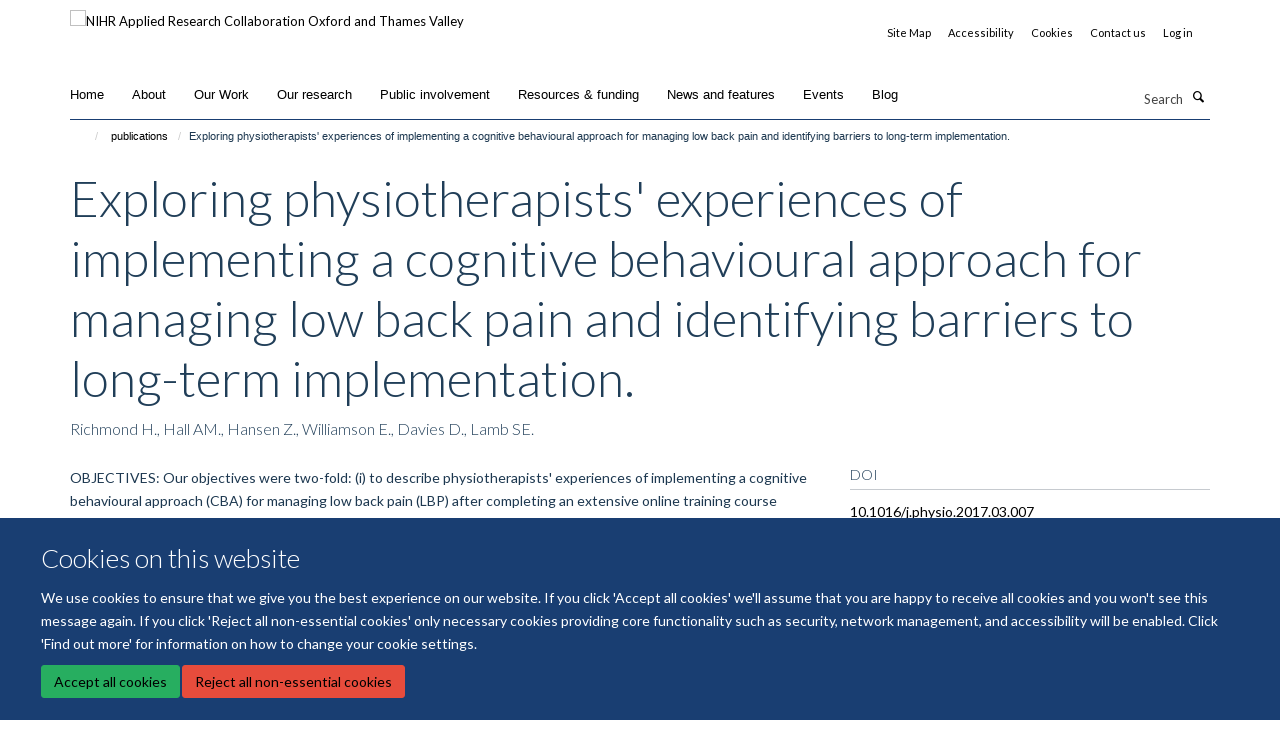

--- FILE ---
content_type: text/html;charset=utf-8
request_url: https://www.arc-oxtv.nihr.ac.uk/publications/724106?18a0aa54-5c01-11ee-900b-0a3af28e70c2
body_size: 19084
content:
<!doctype html>
<html xmlns="http://www.w3.org/1999/xhtml" lang="en" xml:lang="en">

    <head><base href="https://www.arc-oxtv.nihr.ac.uk/publications/724106/" />
        <meta charset="utf-8" />
        <meta name="viewport" content="width=device-width, initial-scale=1.0" />
        <meta name="apple-mobile-web-app-capable" content="yes" />
        <meta name="apple-mobile-web-app-title" content="Haiku" />
        
        <meta http-equiv="Content-Type" content="text/html; charset=utf-8" /><meta name="citation_title" content="Exploring physiotherapists' experiences of implementing a cognitive behavioural approach for managing low back pain and identifying barriers to long-term implementation." /><meta name="citation_author" content="Richmond H." /><meta name="citation_author" content="Hall AM." /><meta name="citation_author" content="Hansen Z." /><meta name="citation_author" content="Williamson E." /><meta name="citation_author" content="Davies D." /><meta name="citation_author" content="Lamb SE." /><meta name="citation_publication_date" content="2018/03/??" /><meta name="citation_journal_title" content="Physiotherapy" /><meta name="citation_volume" content="104" /><meta name="citation_firstpage" content="107" /><meta name="citation_lastpage" content="115" /><meta content="OBJECTIVES: Our objectives were two-fold: (i) to describe physiotherapists' experiences of implementing a cognitive behavioural approach (CBA) for managing low back pain (LBP) after completing an extensive online training course (iBeST), and (ii) to identify how iBeST could be enhanced to support long-term implementation before scale up for widespread use. DESIGN: We conducted semi-structured interviews with 11 physiotherapists from six National Health Service departments in the Midlands, Oxfordshire and Derbyshire. Questions centred on (i) using iBeST to support implementation, (ii) what barriers they encountered to implementation and (iii) what of information or resources they required to support sustained implementation. Interviews were transcribed and thematically analysed using NVivo. Themes were categorised using the Theoretical Domains Framework (TDF). Evidence-based techniques were identified using the behaviour change technique taxonomy to target relevant TDF domains. RESULTS: Three themes emerged from interviews: anxieties about using a CBA, experiences of implementing a CBA, and sustainability for future implementation of a CBA. Themes crossed multiple TDF domains and indicated concerns with knowledge, beliefs about capabilities and consequences, social and professional roles, social influences, emotion, and environmental context and resources. We identified evidence-based strategies that may support sustainable implementation of a CBA for LBP in a physiotherapy setting. CONCLUSIONS: This study highlighted potential challenges for physiotherapists in the provision of evidence-based LBP care within the current UK NHS. Using the TDF provided the foundation to develop a tailored, evidence-based, implementation intervention to support long term use of a CBA by physiotherapists managing LBP within UK NHS outpatient departments." name="description" /><meta name="og:title" content="Exploring physiotherapists' experiences of implementing a cognitive behavioural approach for managing low back pain and identifying barriers to long-term implementation." /><meta name="og:description" content="OBJECTIVES: Our objectives were two-fold: (i) to describe physiotherapists' experiences of implementing a cognitive behavioural approach (CBA) for managing low back pain (LBP) after completing an extensive online training course (iBeST), and (ii) to identify how iBeST could be enhanced to support long-term implementation before scale up for widespread use. DESIGN: We conducted semi-structured interviews with 11 physiotherapists from six National Health Service departments in the Midlands, Oxfordshire and Derbyshire. Questions centred on (i) using iBeST to support implementation, (ii) what barriers they encountered to implementation and (iii) what of information or resources they required to support sustained implementation. Interviews were transcribed and thematically analysed using NVivo. Themes were categorised using the Theoretical Domains Framework (TDF). Evidence-based techniques were identified using the behaviour change technique taxonomy to target relevant TDF domains. RESULTS: Three themes emerged from interviews: anxieties about using a CBA, experiences of implementing a CBA, and sustainability for future implementation of a CBA. Themes crossed multiple TDF domains and indicated concerns with knowledge, beliefs about capabilities and consequences, social and professional roles, social influences, emotion, and environmental context and resources. We identified evidence-based strategies that may support sustainable implementation of a CBA for LBP in a physiotherapy setting. CONCLUSIONS: This study highlighted potential challenges for physiotherapists in the provision of evidence-based LBP care within the current UK NHS. Using the TDF provided the foundation to develop a tailored, evidence-based, implementation intervention to support long term use of a CBA by physiotherapists managing LBP within UK NHS outpatient departments." /><meta name="og:url" content="https://www.arc-oxtv.nihr.ac.uk/publications/724106" /><meta name="twitter:card" content="summary" /><meta name="twitter:site" content="@arc_oxtv" /><meta name="twitter:title" content="Exploring physiotherapists' experiences of implementing a cognitive behavioural approach for managing low back pain and identifying barriers to long-term implementation." /><meta name="twitter:description" content="OBJECTIVES: Our objectives were two-fold: (i) to describe physiotherapists' experiences of implementing a cognitive behavioural approach (CBA) for managing low back pain (LBP) after completing an extensive online training course (iBeST), and (ii) to identify how iBeST could be enhanced to support long-term implementation before scale up for widespread use. DESIGN: We conducted semi-structured interviews with 11 physiotherapists from six National Health Service departments in the Midlands, Oxfordshire and Derbyshire. Questions centred on (i) using iBeST to support implementation, (ii) what barriers they encountered to implementation and (iii) what of information or resources they required to support sustained implementation. Interviews were transcribed and thematically analysed using NVivo. Themes were categorised using the Theoretical Domains Framework (TDF). Evidence-based techniques were identified using the behaviour change technique taxonomy to target relevant TDF domains. RESULTS: Three themes emerged from interviews: anxieties about using a CBA, experiences of implementing a CBA, and sustainability for future implementation of a CBA. Themes crossed multiple TDF domains and indicated concerns with knowledge, beliefs about capabilities and consequences, social and professional roles, social influences, emotion, and environmental context and resources. We identified evidence-based strategies that may support sustainable implementation of a CBA for LBP in a physiotherapy setting. CONCLUSIONS: This study highlighted potential challenges for physiotherapists in the provision of evidence-based LBP care within the current UK NHS. Using the TDF provided the foundation to develop a tailored, evidence-based, implementation intervention to support long term use of a CBA by physiotherapists managing LBP within UK NHS outpatient departments." /><meta name="generator" content="Plone - http://plone.org" /><meta itemprop="url" content="https://www.arc-oxtv.nihr.ac.uk/publications/724106" /><title>Exploring physiotherapists' experiences of implementing a cognitive behavioural approach for managing low back pain and identifying barriers to long-term implementation. — NIHR Applied Research Collaboration Oxford and Thames Valley</title>
        
        
        
        
        
    <link rel="stylesheet" type="text/css" media="screen" href="https://www.arc-oxtv.nihr.ac.uk/portal_css/Turnkey%20Theme/resourcecollective.cookielawcookielaw-cachekey-6967d4b79d7816208f973395523abd57.css" /><link rel="stylesheet" type="text/css" href="https://www.arc-oxtv.nihr.ac.uk/portal_css/Turnkey%20Theme/themebootstrapcssselect2-cachekey-ae628cad43f7c5ad8ad9c00b8221748d.css" /><link rel="stylesheet" type="text/css" href="https://www.arc-oxtv.nihr.ac.uk/portal_css/Turnkey%20Theme/themebootstrapcssmagnific.popup-cachekey-32281fae7cb86a6528e580aa7398ef83.css" /><link rel="stylesheet" type="text/css" media="screen" href="https://www.arc-oxtv.nihr.ac.uk/portal_css/Turnkey%20Theme/resourcecollective.covercsscover-cachekey-f2914eba9a99227054a65bb0342e6f58.css" /><link rel="stylesheet" type="text/css" media="screen" href="https://www.arc-oxtv.nihr.ac.uk/portal_css/Turnkey%20Theme/resourcehaiku.coveroverlays-cachekey-433c64a7e12173c7dbe5c73b68974733.css" /><link rel="stylesheet" type="text/css" href="https://www.arc-oxtv.nihr.ac.uk/portal_css/Turnkey%20Theme/resourcehaiku.coverhaiku.chooser-cachekey-694b8c371d0ed63e546dd9c2897f7ce4.css" /><link rel="stylesheet" type="text/css" href="https://www.arc-oxtv.nihr.ac.uk/portal_css/Turnkey%20Theme/resourcehaiku.widgets.imagehaiku.image.widget-cachekey-4a8c2691d7e704f03501ad11d89fde43.css" /><link rel="stylesheet" type="text/css" media="screen" href="https://www.arc-oxtv.nihr.ac.uk/++resource++haiku.core.vendor/prism.min.css" /><link rel="canonical" href="https://www.arc-oxtv.nihr.ac.uk/publications/724106" /><link rel="search" href="https://www.arc-oxtv.nihr.ac.uk/@@search" title="Search this site" /><link rel="shortcut icon" type="image/x-icon" href="https://www.arc-oxtv.nihr.ac.uk/favicon.ico?v=e17b7430-f868-11f0-be55-c7bc867cde1e" /><link rel="apple-touch-icon" href="https://www.arc-oxtv.nihr.ac.uk/apple-touch-icon.png?v=e17b7431-f868-11f0-be55-c7bc867cde1e" /><script type="text/javascript" src="https://www.arc-oxtv.nihr.ac.uk/portal_javascripts/Turnkey%20Theme/resourcecollective.cookielawcookielaw_disabler-cachekey-28e537666755ad813218dda47fee9be0.js"></script><script type="text/javascript" src="https://www.arc-oxtv.nihr.ac.uk/portal_javascripts/Turnkey%20Theme/themebootstrapjsvendorrespond-cachekey-45339bf5b89988a39e95df9630f59d56.js"></script><script type="text/javascript" src="https://www.arc-oxtv.nihr.ac.uk/portal_javascripts/Turnkey%20Theme/resourceplone.app.jquery-cachekey-b6fc20ca09586093f6efc1402aba5b69.js"></script><script type="text/javascript" src="https://www.arc-oxtv.nihr.ac.uk/portal_javascripts/Turnkey%20Theme/++theme++bootstrap/js/vendor/bootstrap.js"></script><script type="text/javascript" src="https://www.arc-oxtv.nihr.ac.uk/portal_javascripts/Turnkey%20Theme/themebootstrapjspluginsvendorjquery.trunk8-cachekey-6d8d6cf6274547c47dd32c50e3c67952.js"></script><script type="text/javascript" src="https://www.arc-oxtv.nihr.ac.uk/portal_javascripts/Turnkey%20Theme/plone_javascript_variables-cachekey-705e70a34b813f52caf0ccfad8d765e6.js"></script><script type="text/javascript" src="https://www.arc-oxtv.nihr.ac.uk/portal_javascripts/Turnkey%20Theme/resourceplone.app.jquerytools-cachekey-4c693715a0b60b5e013e4c8e2ea4aca7.js"></script><script type="text/javascript" src="https://www.arc-oxtv.nihr.ac.uk/portal_javascripts/Turnkey%20Theme/mark_special_links-cachekey-069eedcc048491cd4aa15412080239d3.js"></script><script type="text/javascript" src="https://www.arc-oxtv.nihr.ac.uk/portal_javascripts/Turnkey%20Theme/resourceplone.app.discussion.javascriptscomments-cachekey-34b238927f2a82f6e52c84fb3855e449.js"></script><script type="text/javascript" src="https://www.arc-oxtv.nihr.ac.uk/portal_javascripts/Turnkey%20Theme/themebootstrapjspluginsvendorselect2-cachekey-6b98e5982319ece816d9b0978c9f249a.js"></script><script type="text/javascript" src="https://www.arc-oxtv.nihr.ac.uk/portal_javascripts/Turnkey%20Theme/++theme++bootstrap/js/plugins/vendor/jquery.html5-placeholder-shim.js"></script><script type="text/javascript" src="https://www.arc-oxtv.nihr.ac.uk/portal_javascripts/Turnkey%20Theme/++theme++bootstrap/js/vendor/hammer.js"></script><script type="text/javascript" src="https://www.arc-oxtv.nihr.ac.uk/portal_javascripts/Turnkey%20Theme/themebootstrapjspluginshaikujquery.navigation-portlets-cachekey-cf2a3a5a880972ab2de742ec91eb102f.js"></script><script type="text/javascript" src="https://www.arc-oxtv.nihr.ac.uk/portal_javascripts/Turnkey%20Theme/themebootstrapjspluginsvendormasonry-cachekey-257e89e8ae388d492477dadad486d333.js"></script><script type="text/javascript" src="https://www.arc-oxtv.nihr.ac.uk/portal_javascripts/Turnkey%20Theme/themebootstrapjspluginsvendorimagesloaded-cachekey-4d4b66eb339bf1afaec8038ea0a89713.js"></script><script type="text/javascript" src="https://www.arc-oxtv.nihr.ac.uk/portal_javascripts/Turnkey%20Theme/++theme++bootstrap/js/plugins/vendor/jquery.lazysizes.js"></script><script type="text/javascript" src="https://www.arc-oxtv.nihr.ac.uk/portal_javascripts/Turnkey%20Theme/++theme++bootstrap/js/plugins/vendor/jquery.magnific.popup.js"></script><script type="text/javascript" src="https://www.arc-oxtv.nihr.ac.uk/portal_javascripts/Turnkey%20Theme/themebootstrapjspluginsvendorjquery.toc-cachekey-23cc7ac5e55e5d2eaed166d5fb6b18b4.js"></script><script type="text/javascript" src="https://www.arc-oxtv.nihr.ac.uk/portal_javascripts/Turnkey%20Theme/++theme++bootstrap/js/turnkey-various.js"></script><script type="text/javascript" src="https://www.arc-oxtv.nihr.ac.uk/portal_javascripts/Turnkey%20Theme/resourcecollective.coverjsmain-cachekey-98716cba892256b51c64f78b22d16288.js"></script><script type="text/javascript" src="https://www.arc-oxtv.nihr.ac.uk/portal_javascripts/Turnkey%20Theme/resourcehaiku.mmenu.jsjquery.mmenu.all.min-cachekey-fa13d0a973fcd9a1e6b776bb383ffed7.js"></script><script type="text/javascript" src="https://www.arc-oxtv.nihr.ac.uk/portal_javascripts/Turnkey%20Theme/resourcecollective.cookielawcookielaw_banner-cachekey-4bc08a9cb629f8d8a51ecef8bd2989d2.js"></script><script type="text/javascript">
        jQuery(function($){
            if (typeof($.datepicker) != "undefined"){
              $.datepicker.setDefaults(
                jQuery.extend($.datepicker.regional[''],
                {dateFormat: 'mm/dd/yy'}));
            }
        });
        </script><script>(function(w,d,s,l,i){w[l]=w[l]||[];w[l].push({'gtm.start':
new Date().getTime(),event:'gtm.js'});var f=d.getElementsByTagName(s)[0],
j=d.createElement(s),dl=l!='dataLayer'?'&l='+l:'';j.async=true;j.src=
'https://www.googletagmanager.com/gtm.js?id='+i+dl;f.parentNode.insertBefore(j,f);
})(window,document,'script','dataLayer','GTM-KS8L2DN');</script><script async="" src="https://www.googletagmanager.com/gtag/js?id=UA-149019053-1"></script><script>
  window.dataLayer = window.dataLayer || [];
  function gtag(){dataLayer.push(arguments);}
  gtag('js', new Date());

  gtag('config', 'UA-149019053-1');
</script><script async="" src="https://www.googletagmanager.com/gtag/js?id=G-MF8N61BVHB"></script><script>
window.dataLayer = window.dataLayer || [];
function gtag(){dataLayer.push(arguments);}
gtag('js', new Date());
gtag('config', 'G-MF8N61BVHB');
</script>
    <link href="https://www.arc-oxtv.nihr.ac.uk/++theme++sublime-anti-flash-white/screen.css" rel="stylesheet" />
  
    <link href="https://www.arc-oxtv.nihr.ac.uk/++theme++sublime-anti-flash-white/style.css" rel="stylesheet" />
  <style type="text/css" class="extra-css" id="global-extra-css">body #site-header .nav li a {
    font-family: helvetica;
    text-transform: none;
}

a:not(.btn-layout-tile):not([data-mce-href]) {
    color: #000 !important;
}

#edit-bar a,
a.btn.btn-primary,
a.btn.btn-default,
#haiku-feedback-tab a {
    color: #fff !important;
}

#homepage-slideshow .carousel-inner .item .caption a.btn {
    color: #ff0017 !important;
}

.social-sharing a.btn {
    color: #FF0017;
}</style></head>

    <body class="template-view portaltype-publication site-Plone section-publications subsection-724106 userrole-anonymous no-toolbar mount-037 richtext-modals" dir="ltr">
        <!-- Google Tag Manager (noscript) -->
<noscript><iframe src="https://www.googletagmanager.com/ns.html?id=GTM-KS8L2DN" height="0" width="0" style="display:none;visibility:hidden"></iframe></noscript>
<!-- End Google Tag Manager (noscript) -->
    <div id="cookienotification">

    <div class="container">
    
        <div class="row">
        
            <div class="col-md-12">
                <h2>
                    Cookies on this website
                </h2>
                
            </div>
        
            <div class="col-md-12">
                <p>
                    We use cookies to ensure that we give you the best experience on our website. If you click 'Accept all cookies' we'll assume that you are happy to receive all cookies and you won't see this message again. If you click 'Reject all non-essential cookies' only necessary cookies providing core functionality such as security, network management, and accessibility will be enabled. Click 'Find out more' for information on how to change your cookie settings.
                </p>
                
            </div>
    
            <div class="col-md-12">
                <a class="btn btn-success cookie-continue" href="https://www.arc-oxtv.nihr.ac.uk/@@enable-cookies?&amp;came_from=https://www.arc-oxtv.nihr.ac.uk/publications/724106">Accept all cookies</a>
                <a class="btn btn-danger cookie-disable" href="https://www.arc-oxtv.nihr.ac.uk/@@disable-cookies?came_from=https://www.arc-oxtv.nihr.ac.uk/publications/724106">Reject all non-essential cookies</a>
                
            </div> 
            
        </div>
    
    </div>
     
</div><div id="site-wrapper" class="container-fluid">

            <div class="modal fade" id="modal" tabindex="-1" role="dialog" aria-hidden="true"></div>

            

            

            <div id="site-header" class="container">

                <div id="site-status"></div>

                

                <header class="row">
                    <div class="col-xs-10 col-sm-6">
                        <a id="primary-logo" title="NIHR Applied Research Collaboration Oxford and Thames Valley" href="https://www.arc-oxtv.nihr.ac.uk"><img src="https://www.arc-oxtv.nihr.ac.uk/images/logos/nihr-applied-research_oxford_thames-valley_logo_rgb_outlined_col.png" alt="NIHR Applied Research Collaboration Oxford and Thames Valley" /></a>
                    </div>
                    <div class="col-sm-6 hidden-xs">
                        <div class="heading-spaced">
                            <div id="site__secondary-logo">
                                
                            </div>
                            <div id="site-actions">

        <ul class="list-unstyled list-inline text-right">
    
            
    
            
                
                    <li id="siteaction-sitemap">
                        <a href="https://www.arc-oxtv.nihr.ac.uk/sitemap" title="" accesskey="3">Site Map</a>
                    </li>
                
            
            
                
                    <li id="siteaction-accessibility">
                        <a href="https://www.arc-oxtv.nihr.ac.uk/accessibility" title="" accesskey="0">Accessibility</a>
                    </li>
                
            
            
                
                    <li id="siteaction-cookie-policy">
                        <a href="https://www.arc-oxtv.nihr.ac.uk/cookies" title="" accesskey="">Cookies</a>
                    </li>
                
            
            
                
                    <li id="siteaction-contact-us">
                        <a href="https://www.arc-oxtv.nihr.ac.uk/about-us/contact-us" title="" accesskey="">Contact us</a>
                    </li>
                
            
            
                
                    <li id="siteaction-login">
                        <a href="https://www.arc-oxtv.nihr.ac.uk/Shibboleth.sso/Login?target=https://www.arc-oxtv.nihr.ac.uk/shibboleth_loggedin?came_from=https://www.arc-oxtv.nihr.ac.uk/publications/724106" title="" accesskey="">Log in</a>
                    </li>
                
            
    
        </ul>
    </div>
                        </div>
                    </div>
                    <div class="col-xs-2 visible-xs">
                        <a href="#mmenu" role="button" class="btn btn-default" aria-label="Toggle menu">
                            <i class="glyphicon glyphicon-menu"></i>
                        </a>
                    </div>
                </header>

                <nav role="navigation">
                    <div class="row">
                        <div class="col-sm-10">
                            <div id="site-bar" class="collapse navbar-collapse">

	    <ul class="nav navbar-nav">

            

	            <li class="dropdown active" id="portaltab-index_html">
	                <a href="https://www.arc-oxtv.nihr.ac.uk" title="" data-toggle="">Home</a>
                    
	            </li>

            
            

	            <li class="dropdown" id="portaltab-about">
	                <a href="https://www.arc-oxtv.nihr.ac.uk/about" title="" data-toggle="">About</a>
                    
	            </li>

            
            

	            <li class="dropdown" id="portaltab-our_work">
	                <a href="https://www.arc-oxtv.nihr.ac.uk/our_work" title="" data-toggle="">Our Work</a>
                    
	            </li>

            
            

	            <li class="dropdown" id="portaltab-research">
	                <a href="https://www.arc-oxtv.nihr.ac.uk/research" title="" data-toggle="">Our research</a>
                    
	            </li>

            
            

	            <li class="dropdown" id="portaltab-public-involvement">
	                <a href="https://www.arc-oxtv.nihr.ac.uk/public-involvement" title="" data-toggle="">Public involvement</a>
                    
	            </li>

            
            

	            <li class="dropdown" id="portaltab-resources">
	                <a href="https://www.arc-oxtv.nihr.ac.uk/resources" title="" data-toggle="">Resources &amp; funding</a>
                    
	            </li>

            
            

	            <li class="dropdown" id="portaltab-news">
	                <a href="https://www.arc-oxtv.nihr.ac.uk/news" title="" data-toggle="">News and features</a>
                    
	            </li>

            
            

	            <li class="dropdown" id="portaltab-upcoming-events">
	                <a href="https://www.arc-oxtv.nihr.ac.uk/upcoming-events" title="" data-toggle="">Events</a>
                    
	            </li>

            
            

	            <li class="dropdown" id="portaltab-blog">
	                <a href="https://www.arc-oxtv.nihr.ac.uk/blog" title="" data-toggle="">Blog</a>
                    
	            </li>

            

            

	    </ul>

    </div>
                        </div>
                        <div class="col-sm-2">
                            <form action="https://www.arc-oxtv.nihr.ac.uk/@@search" id="site-search" class="form-inline" role="form">
                                <div class="input-group">
                                    <label class="sr-only" for="SearchableText">Search</label>
                                    <input type="text" class="form-control" name="SearchableText" id="SearchableText" placeholder="Search" />
                                    <span class="input-group-btn">
                                        <button class="btn" type="submit" aria-label="Search"><i class="glyphicon-search"></i></button>
                                    </span>
                                </div>
                            </form>
                        </div>
                    </div>
                </nav>

                <div class="container">
                    <div class="row">
                        <div class="col-md-12">
                            <ol class="breadcrumb" id="site-breadcrumbs"><li><a title="Home" href="https://www.arc-oxtv.nihr.ac.uk"><span class="glyphicon glyphicon-home"></span></a></li><li><a href="https://www.arc-oxtv.nihr.ac.uk/publications">publications</a></li><li class="active">Exploring physiotherapists' experiences of implementing a cognitive behavioural approach for managing low back pain and identifying barriers to long-term implementation.</li></ol>
                        </div>
                    </div>
                </div>

            </div>

            <div id="content" class="container ">

                            

                            

            

        <div itemscope="" itemtype="http://schema.org/Thing">

            <meta itemprop="url" content="https://www.arc-oxtv.nihr.ac.uk/publications/724106" />

            
                <div id="above-page-header">
    

</div>
            

            
                
                
                    
                        <div class="page-header">
                            <div class="row">
                                    
                                <div class="col-xs-12 col-sm-12">
                                    
                                    
                                        <h1>
                                            <span itemprop="name">Exploring physiotherapists' experiences of implementing a cognitive behavioural approach for managing low back pain and identifying barriers to long-term implementation.</span>
                                            <small>
                                                
                                            </small>
                                        </h1>
                                    
                                    
                                    
                    <div id="below-page-title">
</div>
                    <h5 style="margin:10px 0">Richmond H., Hall AM., Hansen Z., Williamson E., Davies D., Lamb SE.</h5>
                
                                    
                                </div>
                                    
                                
                                            
                            </div>
                        </div>
                    
                    
                    
                    
                 
            

            
                <div id="below-page-header"></div>
            

            
                <div id="above-page-content"></div>
            

            
                <div class="row">
        
                    <div id="site-content" class="col-sm-8">

                        

                            
                                
                            

                            
                                
                            

                            
                                
                                    
                                
                            
            
                            <div class="row">
                                <div id="site-content-body" class="col-sm-12">
            
                                    
                
                    
                    
                    <div class="row">
                        <div class="col-sm-4">
                            
                        </div>
                        <div class="col-sm-12">
                           <p style="margin-top:0">OBJECTIVES: Our objectives were two-fold: (i) to describe physiotherapists' experiences of implementing a cognitive behavioural approach (CBA) for managing low back pain (LBP) after completing an extensive online training course (iBeST), and (ii) to identify how iBeST could be enhanced to support long-term implementation before scale up for widespread use. DESIGN: We conducted semi-structured interviews with 11 physiotherapists from six National Health Service departments in the Midlands, Oxfordshire and Derbyshire. Questions centred on (i) using iBeST to support implementation, (ii) what barriers they encountered to implementation and (iii) what of information or resources they required to support sustained implementation. Interviews were transcribed and thematically analysed using NVivo. Themes were categorised using the Theoretical Domains Framework (TDF). Evidence-based techniques were identified using the behaviour change technique taxonomy to target relevant TDF domains. RESULTS: Three themes emerged from interviews: anxieties about using a CBA, experiences of implementing a CBA, and sustainability for future implementation of a CBA. Themes crossed multiple TDF domains and indicated concerns with knowledge, beliefs about capabilities and consequences, social and professional roles, social influences, emotion, and environmental context and resources. We identified evidence-based strategies that may support sustainable implementation of a CBA for LBP in a physiotherapy setting. CONCLUSIONS: This study highlighted potential challenges for physiotherapists in the provision of evidence-based LBP care within the current UK NHS. Using the TDF provided the foundation to develop a tailored, evidence-based, implementation intervention to support long term use of a CBA by physiotherapists managing LBP within UK NHS outpatient departments.</p>
                        </div>
                    </div>
                
                                    
                                </div>
            
                                
            
                            </div>
            
                            
                    <p>
                        
                        <a role="button" title="Original publication" class="btn btn-default" target="_blank" rel="noopener" href="http://doi.org/10.1016/j.physio.2017.03.007">Original publication</a>
                        
                    </p>

                    
                
                        
        
                    </div>
        
                    <div class="site-sidebar col-sm-4">
        
                        <div id="aside-page-content"></div>
              
                        

                    
                        <h5 class="publication-lead">DOI</h5>
                        <p>
                            <a href="http://doi.org/10.1016/j.physio.2017.03.007" target="_blank" rel="noopener">10.1016/j.physio.2017.03.007</a>
                        </p>
                    

                    
                        <h5 class="publication-lead">Type</h5>
                        <p>Journal article</p>
                    

                    
                        <h5 class="publication-lead">Journal</h5>
                        <p>Physiotherapy</p>
                    

                    

                    

                    

                    
                        <h5 class="publication-lead">Publication Date</h5>
                        <p>03/2018</p>
                    

                    
                        <h5 class="publication-lead">Volume</h5>
                        <p>104</p>
                    

                    
                        <h5 class="publication-lead">Pages</h5>
                        <p>
                            107
                            -
                            115
                        </p>
                    

                    

                    

                    
                        <div class="content-box">
                            <h5 class="publication-lead">Keywords</h5>
                            <p>Behaviour change wheel, Evidence based practice, Implementation, Low back pain, Physiotherapy, Theoretical domains framework, Adult, Aged, Attitude of Health Personnel, Education, Continuing, Female, Health Knowledge, Attitudes, Practice, Humans, Interviews as Topic, Low Back Pain, Male, Middle Aged, Physical Therapists, Physical Therapy Modalities, Professional Role, United Kingdom</p>
                        </div>
                    

                
        
                    </div>
        
                </div>
            

            
                <div id="below-page-content"></div>
            
            
        </div>

    

        
                        </div>

            <footer id="site-footer" class="container" itemscope="" itemtype="http://schema.org/WPFooter">
        <hr />
        


    <div class="social-following item-actions brand-icons">
        
            
        
        <a href="https://twitter.com/arc_oxtv" title="Follow us on X">
            <i class="glyphicon-twitter" aria-label="X"></i>
        </a>
    
    
        
    </div>





    <div class="row" style="margin-bottom:20px">

        <div class="col-md-4">
            
                
                    <img src="https://www.arc-oxtv.nihr.ac.uk/images/logos/colour-logo-transparent.png" alt="" class="img-responsive logo-footer" />
                
            
        </div>

        <div class="col-md-8">
            
                <div id="site-copyright">
                    ©
                    2026
                    National Institute for Health and Care Research Applied Research Collaboration Oxford and Thames Valley
                </div>
            
            
                <ul id="footer-nav" class="list-inline">
                    
                        <li>
                            <a href="https://compliance.admin.ox.ac.uk/submit-foi" target="_blank" rel="noopener">Freedom of Information</a>
                        </li>
                    
                    
                        <li>
                            <a href="http://www.ox.ac.uk/privacy-policy" target="_blank" rel="noopener">Privacy Policy</a>
                        </li>
                    
                    
                        <li>
                            <a href="http://www.ox.ac.uk/copyright" target="_blank" rel="noopener">Copyright Statement</a>
                        </li>
                    
                </ul>
            
        </div>
    </div>





    <div id="site-actions-footer" class="visible-xs-block" style="margin:20px 0">

        <ul class="list-unstyled list-inline text-center">

            
                
                    <li id="siteaction-sitemap">
                        <a href="https://www.arc-oxtv.nihr.ac.uk/sitemap" title="Site Map" accesskey="3">Site Map</a>
                    </li>
                
            
            
                
                    <li id="siteaction-accessibility">
                        <a href="https://www.arc-oxtv.nihr.ac.uk/accessibility" title="Accessibility" accesskey="0">Accessibility</a>
                    </li>
                
            
            
                
                    <li id="siteaction-cookie-policy">
                        <a href="https://www.arc-oxtv.nihr.ac.uk/cookies" title="Cookies" accesskey="">Cookies</a>
                    </li>
                
            
            
                
                    <li id="siteaction-contact-us">
                        <a href="https://www.arc-oxtv.nihr.ac.uk/about-us/contact-us" title="Contact us" accesskey="">Contact us</a>
                    </li>
                
            
            
                
                    <li id="siteaction-login">
                        <a href="https://www.arc-oxtv.nihr.ac.uk/Shibboleth.sso/Login?target=https://www.arc-oxtv.nihr.ac.uk/shibboleth_loggedin?came_from=https://www.arc-oxtv.nihr.ac.uk/publications/724106" title="Log in" accesskey="">Log in</a>
                    </li>
                
            

        </ul>
    </div>









    </footer>

        </div><div id="haiku-mmenu">

            <nav id="mmenu" data-counters="true" data-searchfield="true" data-title="Menu" data-search="true">
                <ul>
                    <li>


    <a href="https://www.arc-oxtv.nihr.ac.uk/about" class="state-published" title="About the NIHR Applied Research Collaboration Oxford and Thames Valley – who we are and what we do.">
        <span>About</span>
    </a>

<ul>
<li>


    <a href="https://www.arc-oxtv.nihr.ac.uk/about/team" class="state-published" title="The full NIHR ARC OxTV team">
        <span>Our team</span>
    </a>

</li>
<li>


    <a href="https://www.arc-oxtv.nihr.ac.uk/about/about-us" class="state-published" title="">
        <span>About us</span>
    </a>

</li>
<li>


    <a href="https://www.arc-oxtv.nihr.ac.uk/about/Processes_policies_plans" class="state-published" title="">
        <span>Processes, policies and plans</span>
    </a>

</li>
<li>


    <a href="https://www.arc-oxtv.nihr.ac.uk/about/who_to_contact" class="state-published" title="">
        <span>Who to contact</span>
    </a>

</li>
<li>


    <a href="https://www.arc-oxtv.nihr.ac.uk/about/arc-organogram" class="state-published" title="">
        <span>ARC organogram</span>
    </a>

</li>
<li>


    <a href="https://www.arc-oxtv.nihr.ac.uk/about/work-with-us-arc-oxtv-job-opportunities" class="state-published" title="">
        <span>Work with us: ARC OxTV job opportunities</span>
    </a>

</li>
<li>


    <a href="https://www.arc-oxtv.nihr.ac.uk/about/member-organisations" class="state-published" title="">
        <span>Member organisations</span>
    </a>

</li>

</ul>
</li>
<li>


    <a href="https://www.arc-oxtv.nihr.ac.uk/our_work" class="state-published" title="">
        <span>Our Work</span>
    </a>

<ul>
<li>


    <a href="https://www.arc-oxtv.nihr.ac.uk/our_work/changing-behaviours-for-better-health-and-preventing-disease" class="state-published" title="">
        <span>Changing behaviours for better health and preventing disease</span>
    </a>

</li>
<li>


    <a href="https://www.arc-oxtv.nihr.ac.uk/our_work/helping-patients-to-manage-their-own-conditions" class="state-published" title="">
        <span>Helping patients to manage their own conditions</span>
    </a>

</li>
<li>


    <a href="https://www.arc-oxtv.nihr.ac.uk/our_work/Improving_health_and_social_care" class="state-published" title="">
        <span>Improving health and social care</span>
    </a>

</li>
<li>


    <a href="https://www.arc-oxtv.nihr.ac.uk/our_work/Mental_health_across_the_life_course" class="state-published" title="">
        <span>Mental health across the life course</span>
    </a>

</li>
<li>


    <a href="https://www.arc-oxtv.nihr.ac.uk/our_work/Applied_Digital_Health" class="state-published" title="">
        <span>Applied Digital Health</span>
    </a>

</li>
<li>


    <a href="https://www.arc-oxtv.nihr.ac.uk/our_work/novel_methods" class="state-published" title="">
        <span>Novel methods to aid and evaluate implementation</span>
    </a>

</li>

</ul>
</li>
<li>


    <a href="https://www.arc-oxtv.nihr.ac.uk/research" class="state-published" title="">
        <span>Our research</span>
    </a>

<ul>
<li>


    <a href="https://www.arc-oxtv.nihr.ac.uk/research/projects_by_category" class="state-published" title="">
        <span>Projects by category</span>
    </a>

</li>
<li>


    <a href="https://www.arc-oxtv.nihr.ac.uk/research/our-research" class="state-published" title="">
        <span>Our research</span>
    </a>

</li>
<li>


    <a href="https://www.arc-oxtv.nihr.ac.uk/research/apps-and-digital-health" class="state-published" title="All projects using apps, databases or other digital health means">
        <span>Apps, Databases and Digital Health</span>
    </a>

</li>
<li>


    <a href="https://www.arc-oxtv.nihr.ac.uk/research/Self-management-projects" class="state-published" title="All projects using apps, databases or other digital health means">
        <span>Self-management projects</span>
    </a>

</li>
<li>


    <a href="https://www.arc-oxtv.nihr.ac.uk/research/mental_health" class="state-published" title="All projects using apps, databases or other digital health means">
        <span>Mental health projects</span>
    </a>

</li>
<li>


    <a href="https://www.arc-oxtv.nihr.ac.uk/research/methods-and-tools-projects" class="state-published" title="All projects using apps, databases or other digital health means">
        <span>Methods and tools projects</span>
    </a>

</li>
<li>


    <a href="https://www.arc-oxtv.nihr.ac.uk/research/implementation-projects" class="state-published" title="All projects using apps, databases or other digital health means">
        <span>Implementation</span>
    </a>

</li>
<li>


    <a href="https://www.arc-oxtv.nihr.ac.uk/research/Priority-setting-projects" class="state-published" title="All projects using apps, databases or other digital health means">
        <span>Priority Setting Projects</span>
    </a>

</li>
<li>


    <a href="https://www.arc-oxtv.nihr.ac.uk/research/public-health-projects" class="state-published" title="All projects using apps, databases or other digital health means">
        <span>Public Health Projects</span>
    </a>

</li>
<li>


    <a href="https://www.arc-oxtv.nihr.ac.uk/research/evaluation-projects" class="state-published" title="All projects using apps, databases or other digital health means">
        <span>Evaluation projects</span>
    </a>

</li>
<li>


    <a href="https://www.arc-oxtv.nihr.ac.uk/research/social-care-projects" class="state-published" title="All projects using apps, databases or other digital health means">
        <span>Social care projects</span>
    </a>

</li>
<li>


    <a href="https://www.arc-oxtv.nihr.ac.uk/research/weight-health-behaviour-projects" class="state-published" title="All projects using apps, databases or other digital health means">
        <span>Weight, health, and behaviour projects</span>
    </a>

</li>
<li>


    <a href="https://www.arc-oxtv.nihr.ac.uk/research/Dementia-related-projects" class="state-published" title="All projects using apps, databases or other digital health means">
        <span>Dementia related projects</span>
    </a>

</li>
<li>


    <a href="https://www.arc-oxtv.nihr.ac.uk/research/associated-projects-list" class="state-published" title="">
        <span>Associated projects list</span>
    </a>

</li>
<li>


    <a href="https://www.arc-oxtv.nihr.ac.uk/research/research-priorities-for-community-nursing-steering-group" class="state-published" title="">
        <span>Research Priorities for Community Nursing - Steering group</span>
    </a>

</li>
<li>


    <a href="https://www.arc-oxtv.nihr.ac.uk/research/attune-project" class="state-published" title="ATTUNE investigates the long-term effects of childhood trauma on young people's mental health, using creative methods to enhance understanding and develop supportive public health tools.">
        <span>The ATTUNE Project</span>
    </a>

</li>
<li>


    <a href="https://www.arc-oxtv.nihr.ac.uk/research/T1-D01_ManagingExcessWeightinAdolescents" class="state-published" title="Exploring innovative weight management strategies for adolescents, this study examines mobile apps and gathers insights from young people and their parents, aiming to develop tailored, effective solutions for healthier futures.">
        <span>REthiNking Approaches to Excess Weight in AdoLescents (RENEWAL)</span>
    </a>

</li>
<li>


    <a href="https://www.arc-oxtv.nihr.ac.uk/research/T2-03-PregnancyAppDev" class="state-published" title="The My Pregnancy Care project aims to develop a comprehensive digital app to support women with hypertensive (high blood pressure) disorders during pregnancy, a condition affecting roughly 10% of pregnancies.">
        <span>Development of the MyPregnancyCare app</span>
    </a>

</li>
<li>


    <a href="https://www.arc-oxtv.nihr.ac.uk/research/T2-A03-CombinedSelfMonitoringAppFeasibility" class="state-published" title="This feasibility trial explores a new approach to managing high blood pressure (hypertension) in pregnancy. It will test the real-world effects of women using our My Pregnancy Care app, developed in another ARC project.">
        <span>A Feasibility Trial of the MyPregnancyCare App</span>
    </a>

</li>
<li>


    <a href="https://www.arc-oxtv.nihr.ac.uk/research/ActivityChangesinMULtiplelong-termconditions" class="state-published" title="The MULTI project explores how monitoring activity changes in older adults with multiple long-term conditions can help detect early signs of health decline, using technologies like smartphone apps and fitness watches to create an innovative self-management intervention.">
        <span>Activity Changes in MULtiple long-term conditions To Identify Decline (MULTI)</span>
    </a>

</li>
<li>


    <a href="https://www.arc-oxtv.nihr.ac.uk/research/T201-SHIPSstudy" class="state-published" title="The SHIP Study evaluates the Hypertension Plus system for self-monitoring high blood pressure, assessing its integration into UK primary care to improve patient outcomes and inform future health policy.">
        <span>The SHIP Study: A Service Evaluation and Mixed Methods Implementation Research Study of Hypertension Plus</span>
    </a>

</li>
<li>


    <a href="https://www.arc-oxtv.nihr.ac.uk/research/T2-06-OSCAR" class="state-published" title="OSCAR focuses on optimising Structured Medication Reviews in England, investigating their implementation and impact on patient safety and treatment effectiveness, aiming to enhance care quality for those with long-term conditions.">
        <span>The OSCAR Study: Optimising Structured Medication Reviews</span>
    </a>

</li>
<li>


    <a href="https://www.arc-oxtv.nihr.ac.uk/research/T201-d_LifestyleInterventionsHigh-riskPregnancies" class="state-published" title="This project explores lifestyle interventions for high-risk pregnancies, particularly focusing on the DAPHNY App to support women with hypertension, aiming to promote healthy behaviours and enhance prenatal care.">
        <span>The role of lifestyle interventions in high-risk pregnancies</span>
    </a>

</li>
<li>


    <a href="https://www.arc-oxtv.nihr.ac.uk/research/T3-18-MentalHealthActDetentions" class="state-published" title="Exploring the disproportionate detention of Black individuals under the Mental Health Act to guide equitable mental health interventions and improve outcomes within the NHS.">
        <span>Improve the Experience of Black people Detained under the Mental Health Act</span>
    </a>

</li>
<li>


    <a href="https://www.arc-oxtv.nihr.ac.uk/research/T3-07-AdmissionsFarAwayfromHomeortoAdultWards" class="state-published" title="Exploring the impact and prevalence of admitting adolescents with mental health issues to distant or adult wards, aiming to enhance inpatient care practices and support within the NHS.">
        <span>Far from Home: Adolescent Mental Health Inpatient Care Access</span>
    </a>

</li>
<li>


    <a href="https://www.arc-oxtv.nihr.ac.uk/research/IncreasingAccesstoPsychologicalTreatmentsforChildrenWithOCD" class="state-published" title="This project aims to enhance the accessibility and effectiveness of Cognitive Behavioural Therapy (CBT) for adolescents with OCD by developing user-friendly workbooks, designed with input from young people, families, and clinicians, to improve mental health outcomes in Child &amp; Adolescent Mental Health Services (CAMHS).">
        <span>Increasing Access to Psychological Treatments for Adolescents With OCD</span>
    </a>

</li>
<li>


    <a href="https://www.arc-oxtv.nihr.ac.uk/research/PersonalisedPharmacologicalTreatmentforDepression" class="state-published" title="This project aims to personalise depression treatment by using patient preferences and adverse event data to develop computer programs that help doctors choose the most effective antidepressants with the fewest side effects.">
        <span>Using Adverse Events and Patient Preferences to Personalise Pharmacological Treatment for Depression</span>
    </a>

</li>
<li>


    <a href="https://www.arc-oxtv.nihr.ac.uk/research/arts-therapies-black-british-youth" class="state-published" title="This project explores the potential of creative arts therapies, such as music, dance, art, and drama, to improve the mental well-being of Black young people in the UK by evaluating their effectiveness and cultural relevance through discussions with Black adolescents and their clinicians.">
        <span>The Usage of Creative Arts Therapies for African and Caribbean Children and Adolescents with Psychiatric Disorders</span>
    </a>

</li>
<li>


    <a href="https://www.arc-oxtv.nihr.ac.uk/research/IdentificationandCase-AscertainmentofSelf-HarminElectronicHealthRecords" class="state-published" title="This project leverages machine learning and natural language processing to enhance the identification of self-harm cases in Electronic Health Records, aiming to improve mental health care delivery and reduce health inequalities.">
        <span>Identification and Case-Ascertainment of Self-Harm in Electronic Health Records (EHR): Development of Machine Learning-Led Tool Using CRIS Data</span>
    </a>

</li>
<li>


    <a href="https://www.arc-oxtv.nihr.ac.uk/research/SuicidePredictionTool" class="state-published" title="This project evaluates the cost-effectiveness of the Oxford Mental Illness and Suicide (OxMIS) tool in psychiatric services for patients with severe mental illness, aiming to improve suicide risk assessments and integrate preventive measures into routine care.">
        <span>Cost-Effectiveness of Implementing a Suicide Prediction Tool (OxMIS) in Severe Mental Illness</span>
    </a>

</li>
<li>


    <a href="https://www.arc-oxtv.nihr.ac.uk/research/SHAPESupportingHealthcareWorkersthroughEarlyInterventions" class="state-published" title="SHAPE Recovery evaluates and refines a mental health intervention for healthcare workers, aiming to reduce PTSD and depression symptoms effectively, with past successes showing significant recovery rates. This project includes trials and qualitative studies to tailor support and enhance care quality.">
        <span>SHAPE - Supporting Healthcare Workers through Early Interventions</span>
    </a>

</li>
<li>


    <a href="https://www.arc-oxtv.nihr.ac.uk/research/FamilySafeguardingPlus" class="state-published" title="Evaluating Oxfordshire County Council’s shift towards a family-centric safeguarding model to enhance the overall support system and reduce the need for child care interventions.">
        <span>A Family Safe-Guarding Model to Protect Vulnerable Children</span>
    </a>

</li>
<li>


    <a href="https://www.arc-oxtv.nihr.ac.uk/research/BOOSTImplementationStudy" class="state-published" title="The BOOST programme, proven to enhance mobility and reduce fall risks for older people with spinal stenosis, is being implemented into NHS practice to ensure wider availability and improve patient outcomes through enhanced pain management and exercise adherence.">
        <span>Implementation of the Better Outcomes for Older People with Spinal Trouble (BOOST) Programme into NHS Practice</span>
    </a>

</li>
<li>


    <a href="https://www.arc-oxtv.nihr.ac.uk/research/PROSPEREvaluationofOnlineLearningCourse" class="state-published" title="Assessing the effectiveness of the PROSPER online course in training physiotherapists to implement a shoulder rehabilitation programme for breast cancer survivors.">
        <span>Evaluation of the PROSPER Online Learning Course</span>
    </a>

</li>
<li>


    <a href="https://www.arc-oxtv.nihr.ac.uk/research/SARAHEvaluatinganOnlinePatientCourse" class="state-published" title="Evaluating the effectiveness of an online SARAH programme course designed to enhance hand function for rheumatoid arthritis patients by providing accessible home-based exercises.">
        <span>Improving Access to the SARAH Exercise Programme for Rheumatoid Arthritis Patients Through an Online Course</span>
    </a>

</li>
<li>


    <a href="https://www.arc-oxtv.nihr.ac.uk/research/OptimisingSocialPrescribingActivitiesUptake" class="state-published" title="This study investigates the role of physical activities in social prescribing within UK primary care, aiming to enhance understanding of their effectiveness and the involvement of link workers and health coaches, with the goal of improving health outcomes through non-clinical community services.">
        <span>Improving Activity-Based Social Prescribing</span>
    </a>

</li>
<li>


    <a href="https://www.arc-oxtv.nihr.ac.uk/research/SocialCapitalDevelopmentScopingReview" class="state-published" title="This scoping review assesses how community initiatives contribute to building social capital and reducing loneliness, aiming to enhance the effectiveness of social prescribing practices and improve public health outcomes related to social isolation.">
        <span>Social Capital Development to Address Loneliness through Community Support: A Scoping Review</span>
    </a>

</li>
<li>


    <a href="https://www.arc-oxtv.nihr.ac.uk/research/NewModelsofCareforCommisioners" class="state-published" title="This project develops a prioritisation framework to support local commissioners in England in making evidence-based decisions for commissioning new models of care, using public values and routinely collected data to enhance healthcare efficiency, equity, and patient outcomes.">
        <span>Supporting Local Commissioners in England to Commission New Models of Care</span>
    </a>

</li>
<li>


    <a href="https://www.arc-oxtv.nihr.ac.uk/research/ImprovingCareForPhysicallyUnwellCareHomeResidents" class="state-published" title="Exploring community-based alternatives to hospital admission for care home residents to enhance care and reduce distress through the use of Virtual Wards in Buckinghamshire, Oxfordshire, and Berkshire.">
        <span>Improving Health and Care for Physically Unwell Care Home Residents</span>
    </a>

</li>
<li>


    <a href="https://www.arc-oxtv.nihr.ac.uk/research/RegulatoryFrameworksforEvaluationofAIEnabledDigitalHealthTechnologies" class="state-published" title="This project examines the regulatory frameworks governing AI/ML-enabled digital health technologies, aiming to enhance safety in healthcare by improving oversight and reporting mechanisms for AI-driven clinical decision support tools.">
        <span>Regulatory Frameworks for Evaluation of AI/ML-Enabled Digital Health Technologies in Healthcare Institutions</span>
    </a>

</li>
<li>


    <a href="https://www.arc-oxtv.nihr.ac.uk/research/BLOTTEDBloodtesttrendforcancerdetection" class="state-published" title="This research assesses combinations of blood tests and their changes over time  to enhance cancer diagnosis efficiency, potentially leading to earlier detection, more successful treatments, and improved survival rates while reducing unnecessary testing.">
        <span>BLOod Test Trend for cancEr Detection (BLOTTED): An Observational and Prediction Model Development Study Using English Primary Care Electronic Health Records Data</span>
    </a>

</li>
<li>


    <a href="https://www.arc-oxtv.nihr.ac.uk/research/EvaluatingInterventionsWithInterruptedTimeSerieAnalysis" class="state-published" title="Exploring the simplification of Interrupted Time Series Analysis (ITSA) to enhance its application in healthcare research, aiming to provide clearer insights into the effects of healthcare interventions.">
        <span>Natural Experiments by Interrupted Time Series Analysis for the NHS</span>
    </a>

</li>
<li>


    <a href="https://www.arc-oxtv.nihr.ac.uk/research/UnderstandingAttitudestoGeneticRiskforCardiovascularDisease" class="state-published" title="This project investigates how polygenic risk scores for cardiovascular disease affect individuals' healthcare decisions, aiming to refine the use of genetic risk information in primary care and improve prevention and management strategies.">
        <span>Understanding Attitudes to Genetic Risk for Cardiovascular Disease</span>
    </a>

</li>
<li>


    <a href="https://www.arc-oxtv.nihr.ac.uk/research/DevelopDigitalHealthAIforMultipleLongTermConditions" class="state-published" title="The project focuses on improving healthcare for individuals with multiple long-term conditions by integrating Human-Centred AI Design into digital health tools, aiming to co-create AI-driven technologies with patients and professionals to ensure safe, effective, and understandable healthcare solutions.">
        <span>Human-Centred AI Design to Develop Digital Health Artificial Intelligence for Multiple Long-Term Conditions (Multimorbidity)</span>
    </a>

</li>
<li>


    <a href="https://www.arc-oxtv.nihr.ac.uk/research/HealthEconomicAspectsofChildhoodExcessWeight" class="state-published" title="This project assesses the economic impact of childhood obesity in the UK, focusing on healthcare costs and quality of life outcomes, with the aim of informing effective prevention strategies and resource allocation.">
        <span>Health Economic Aspects of Childhood Excess Weight</span>
    </a>

</li>
<li>


    <a href="https://www.arc-oxtv.nihr.ac.uk/research/OxWellStudentSurvey" class="state-published" title="The OxWell Student Survey gathers critical data on the mental health and well-being of students aged 9-18 in England, aiming to inform and improve services by addressing their specific needs and emerging concerns such as the cost of living crisis.">
        <span>Unveiling New Insights into Student Mental Health - OxWELL</span>
    </a>

</li>
<li>


    <a href="https://www.arc-oxtv.nihr.ac.uk/research/OxWellStudentSurveyNonMainStreamSchools" class="state-published" title="The OxWell Special Schools Survey aims to enhance understanding of well-being and behavioural needs in SEN schools by gathering accessible and tailored data from students in years 5 to 13, guiding improvements in support and resources for non-mainstream education.">
        <span>Facilitating the Implementation of the OxWell Special Schools Survey</span>
    </a>

</li>
<li>


    <a href="https://www.arc-oxtv.nihr.ac.uk/research/ProjectSoothe" class="state-published" title="Project Soothe is an innovative initiative that collects public-contributed photos to explore and understand the types of visual stimuli that can elicit calmness and comfort, aiding both research and therapy in mental health.">
        <span>Project Soothe</span>
    </a>

</li>
<li>


    <a href="https://www.arc-oxtv.nihr.ac.uk/research/SNAP2" class="state-published" title="The SNAP2 project helps new mothers manage blood pressure after pregnancy to reduce long-term cardiovascular risks through self-management techniques, emphasizing health equity and involving a diverse group of women in its research and trials.">
        <span>Empowering New Mums: Taking Charge of Your Blood Pressure After Pregnancy (SNAP2)</span>
    </a>

</li>
<li>


    <a href="https://www.arc-oxtv.nihr.ac.uk/research/DigitalInclusionandExclusionAccessingtheNHSApp" class="state-published" title="This project examines digital inclusion and exclusion among specific community groups using the NHS App, aiming to understand and address barriers faced by minoritised and vulnerable populations to ensure equitable access to healthcare services.">
        <span>A focused exploration of digital inclusion and exclusion for specific community groups accessing and using the NHS App</span>
    </a>

</li>
<li>


    <a href="https://www.arc-oxtv.nihr.ac.uk/research/ProblemswithStepWedgeClusterRandomisedTrialsandPotentialSolutions" class="state-published" title="This project examines the challenges of conducting stepped-wedge cluster randomised trials in healthcare, aiming to develop a guide with practical solutions to improve the efficiency and effectiveness of future trials, thereby enhancing the testing and implementation of new health services.">
        <span>Problems Encountered during Stepped-Wedge Cluster Randomised Trials and Potential Solutions:  Systematic Review and Survey</span>
    </a>

</li>
<li>


    <a href="https://www.arc-oxtv.nihr.ac.uk/research/TestingMoodscope" class="state-published" title="The project investigates Moodscope's ability to evaluate the health and well-being impacts of community activities, particularly through a pilot with caregivers involved in art groups, aiming to enhance communication on emotional states and validate the tool's effectiveness in capturing mood variations in vulnerable populations.">
        <span>Developing Novel Methods to Capture Health and Well-Being Outcomes of Community-Based Support: Testing Moodscope with Vulnerable Families</span>
    </a>

</li>
<li>


    <a href="https://www.arc-oxtv.nihr.ac.uk/research/TeachersRoleinManagingandReducingAnxietyinPrimarySchoolChildren" class="state-published" title="This project explores the role of primary school teachers in managing and reducing anxiety among their pupils, aiming to develop training resources that equip teachers with effective strategies to create a supportive and less anxious learning environment.">
        <span>The Teacher’s Role in Managing and Reducing Anxiety Among Primary School Children</span>
    </a>

</li>
<li>


    <a href="https://www.arc-oxtv.nihr.ac.uk/research/T1-08_WHEEL" class="state-published" title="WHEEL focuses on improving access to weight management services for people with serious mental illnesses, aiming to reduce health risks and enhance overall wellbeing.">
        <span>WHEEL – Weight cHange for people with sErious mEntal iLlness</span>
    </a>

</li>
<li>


    <a href="https://www.arc-oxtv.nihr.ac.uk/research/Utilisation-of-Digital-Health-for-Infertility" class="state-published" title="This research evaluates the impact of digital health technologies on infertility care, examining how fertility trackers and &quot;Femtech&quot; influence patient experiences and healthcare pathways, with an emphasis on reproductive justice and ethical considerations.">
        <span>Utilisation of Digital Health for Infertility</span>
    </a>

</li>
<li>


    <a href="https://www.arc-oxtv.nihr.ac.uk/research/Brief_Opportunistic_Advice_On_Smoking_Cessation_Within_Financial_Guidance_Services" class="state-published" title="This project evaluates the integration of smoking cessation advice within financial guidance services for social housing residents, assessing the feasibility and acceptability of providing health support in financial advice settings to improve both health outcomes and financial well-being.">
        <span>Very Brief Opportunistic Advice on Smoking Cessation within Financial Guidance Services for People Living in Social Housing</span>
    </a>

</li>
<li>


    <a href="https://www.arc-oxtv.nihr.ac.uk/research/Social_Housing_Stop_Smoking_Pilot_Initiative_and_Evaluation" class="state-published" title="The Greater Manchester Social Housing Stop Smoking Pilot evaluates tailored smoking cessation strategies for social housing residents, aiming to reduce smoking prevalence and associated health inequalities through stakeholder-engaged interventions.">
        <span>Greater Manchester (GM) Social Housing Stop Smoking Pilot Initiative and Evaluation</span>
    </a>

</li>
<li>


    <a href="https://www.arc-oxtv.nihr.ac.uk/research/Smoking_Cessation_Services_in_Citizens_Advice_Bureaus" class="state-published" title="This project evaluates a new smoking cessation service at Citizens Advice Bureaus, which combines brief advice, referral to support programs, and financial incentives, aimed at helping individuals in financial hardship quit smoking and improve their health.">
        <span>Evaluating Smoking Cessation Services in Citizens Advice Bureaus</span>
    </a>

</li>
<li>


    <a href="https://www.arc-oxtv.nihr.ac.uk/research/Digital_Guided_Self-Help_for_Binge_Eating_Disorder" class="state-published" title="Exploring a digital self-help programme for Binge Eating Disorder, this research aims to offer personalised treatment through technology, enhancing accessibility and effectiveness, while prioritising patient and public involvement.">
        <span>Digital Guided Self-Help for Binge Eating Disorder: Devising an Effectiveness Study and Testing its Acceptability and Feasibility</span>
    </a>

</li>
<li>


    <a href="https://www.arc-oxtv.nihr.ac.uk/research/Cost_Effectiveness_of_Weight_Bearing_in_Ankle_Fractures" class="state-published" title="The WAX trial evaluates the effects and cost-effectiveness of early weight-bearing (two weeks post-surgery) versus the traditional six-week wait in patients with operatively treated ankle fractures, aiming to improve recovery outcomes and potentially revolutionise post-surgical care guidelines in the UK.">
        <span>Weight-Bearing in Ankle Fractures (WAX). A randomised clinical trial and economic evaluation of weight-bearing following operatively treated ankle fracture</span>
    </a>

</li>
<li>


    <a href="https://www.arc-oxtv.nihr.ac.uk/research/Exploring_and_Improving_Resuscitation_Decisions_in_Out-of-Hospital_Cardiac_Arrest" class="state-published" title="Evaluating and potentially revising NHS Ambulance service guidelines for cardiac arrest incidents to optimise resuscitation efforts and transport decisions, aiming to standardise practices and improve patient outcomes.">
        <span>Re-evaluating Resuscitation: Improving Outcomes in Cardiac Arrest Cases</span>
    </a>

</li>
<li>


    <a href="https://www.arc-oxtv.nihr.ac.uk/research/Economic_Costs_Associated_with_Miscarriage" class="state-published" title="Analysing the economic impact of miscarriage in the UK by comparing healthcare costs for women who have experienced miscarriage with those who haven't, to inform cost-effective healthcare strategies.&quot;">
        <span>Economic Costs Associated with Miscarriage: A secondary analysis of QResearch</span>
    </a>

</li>
<li>


    <a href="https://www.arc-oxtv.nihr.ac.uk/research/Tools_to_Value_Health_Change_in_Paediatric_Populations" class="state-published" title="The TORCH project seeks to enhance how children's responses to medicines are assessed globally, developing new methods to measure and include paediatric health outcomes in health technology assessments to better inform policy decisions on medical treatments for children.">
        <span>TORCH Project: Enhancing Health Technology Assessments for Children</span>
    </a>

</li>
<li>


    <a href="https://www.arc-oxtv.nihr.ac.uk/research/UK_EQ-5D_Valuation_Study" class="state-published" title="The UK EQ-5D-5L Valuation Study updates how health outcomes are valued in the UK, involving 1,200 participants to establish new 'weights' for health states that enhance the calculation of quality-adjusted life years (QALYs) and improve healthcare decision-making.">
        <span>UK EQ-5D Valuation Study: Creating a New UK Values Set for EQ-5D-5L</span>
    </a>

</li>
<li>


    <a href="https://www.arc-oxtv.nihr.ac.uk/research/Role_of_Digital_Measures_in_Clinical_Trials" class="state-published" title="This research explores the use of digital health technologies like smartphones and wearables in clinical trials for serious mental illnesses, aiming to improve patient-generated data collection, enhance trial designs, and ultimately provide more precise and personalised care.">
        <span>The Role of Digital Measures in Clinical Trials: Exploring the use of digital biomarkers, outcomes, and endpoints in studies of interventions for serious mental illness</span>
    </a>

</li>
<li>


    <a href="https://www.arc-oxtv.nihr.ac.uk/research/Implementation_of_FORUM" class="state-published" title="Integrating the FORensic oUtcome Measure (FORUM) into regional forensic mental health services to enhance patient care, foster clinician-patient collaboration, and improve treatment outcomes.">
        <span>Implementation of the Forensic Outcome Measure (FORUM) in a Regional Forensic Mental Health Service</span>
    </a>

</li>
<li>


    <a href="https://www.arc-oxtv.nihr.ac.uk/research/Modelling_for_Vaccination_Immunisation_Evaluation_and_Emergency_Response" class="state-published" title="This project uses advanced mathematical and economic models to guide UK vaccination policy, providing the Joint Committee on Vaccination and Immunisation (JCVI) with robust predictions to support informed decisions on immunisation strategies and emergency responses.">
        <span>Mathematical and Economic Modelling for Vaccination and Immunisation Evaluation, and Emergency Response.</span>
    </a>

</li>
<li>


    <a href="https://www.arc-oxtv.nihr.ac.uk/research/MONITORY_Audit_Based_Education_Cluster_RCT" class="state-published" title="This study aims to improve medication prescribing in GP surgeries using an Audit-Based Education (ABE) programme to enhance adherence to NICE recommendations, focusing on reducing inappropriate prescriptions for patients with cardiometabolic conditions.">
        <span>Audit-based Education to Implement NICE Do-Not-Do Recommendations in People with Cardiometabolic Multimorbiditory (MONITORY); a cluster randomised trial</span>
    </a>

</li>
<li>


    <a href="https://www.arc-oxtv.nihr.ac.uk/research/Relationships_in_Good_Hands_Trial" class="state-published" title="Testing a therapy called Dyadic Developmental Psychotherapy to see if it helps improve the mental health of fostered and adopted children by strengthening their relationships with parents.">
        <span>Relationships in Good Hands Trial</span>
    </a>

</li>
<li>


    <a href="https://www.arc-oxtv.nihr.ac.uk/research/Political_Economies_of_School_Exclusion" class="state-published" title="Exploring the impact and origins of school exclusions across the UK to inform policies for a fairer and more inclusive education system.">
        <span>Political Economies of School Exclusion and their Consequences (Excluded Lives)</span>
    </a>

</li>
<li>


    <a href="https://www.arc-oxtv.nihr.ac.uk/research/Understanding_Rapid_Implementation_of_self-monitoring_of_BP_During_Pregnancy_due_to_Covid-19" class="state-published" title="This research examines the rapid adoption of self-monitoring blood pressure during pregnancy due to the COVID-19 pandemic, aiming to improve antenatal care by identifying barriers and facilitators to its successful implementation.">
        <span>Understanding the rapid implementation of self-monitoring of blood pressure during pregnancy due to the Covid-19 pandemic</span>
    </a>

</li>
<li>


    <a href="https://www.arc-oxtv.nihr.ac.uk/research/Research_Priorities_for_Community_Nursing" class="state-published" title="The Community Nursing PSP project aimed to identify and prioritize research questions about community nursing from the perspectives of patients, carers, and clinicians, focusing on issues like enhancing care for patients with multiple conditions, the role of nurses in managing acute illnesses at home, and the impacts of COVID-19 on nursing practices, to guide future research and improve community health services.">
        <span>Research Priorities for Community Nursing</span>
    </a>

</li>
<li>


    <a href="https://www.arc-oxtv.nihr.ac.uk/research/The_POWER_Survey" class="state-published" title="The POWER project saught to determine key research priorities in obesity and weight management by engaging the public, healthcare professionals, and policymakers in a democratic process, using surveys and workshops to create a list of critical, unanswered questions that will guide future research efforts to develop more effective interventions for obesity.">
        <span>Priorities in Obesity and Weight-related Research: The POWER Survey</span>
    </a>

</li>
<li>


    <a href="https://www.arc-oxtv.nihr.ac.uk/research/ARTEMIS_trial" class="state-published" title="ARTEMIS is a randomised controlled trial that investigates the effectiveness of a mobile application designed to help adults living with obesity manage their weight.">
        <span>Adults Regulating Their weight Everyday with Mobile Internet Support (ARTEMIS): A randomised controlled trial</span>
    </a>

</li>
<li>


    <a href="https://www.arc-oxtv.nihr.ac.uk/research/Behavioural_Insights_to_Improve_Digital_Weight_Loss_Interventions" class="state-published" title="Researchers from the University of Oxford and Second Nature, a digital weight management service provider, are collaborating to develop and test new features to improve digital weight loss programmes using behavioural science insights.">
        <span>Using Behavioural Insights to Improve Effectiveness of Digital Weight Loss Interventions</span>
    </a>

</li>
<li>


    <a href="https://www.arc-oxtv.nihr.ac.uk/research/Associations_of_Alzheimers_disease_with_health_costs_in_the_UK_Biobank" class="state-published" title="This project analyses UK Biobank data to assess the impact of Alzheimer's disease on healthcare costs and quality of life, employing advanced methods to ensure robust findings.">
        <span>Associations of Alzheimer's disease with inpatient hospital costs and quality-adjusted life years in the UK Biobank</span>
    </a>

</li>
<li>


    <a href="https://www.arc-oxtv.nihr.ac.uk/research/Decision-making_support_for_dementia_workforce_Comissioning_DEMM-COMM" class="state-published" title="This project is developing a comprehensive health economic model for dementia care to help UK commissioners make informed workforce investment decisions, improving care and reducing inequalities.">
        <span>DEcision-Making support Model for whole-pathway dementia workforce COMMissioning (DEMM-COMM)</span>
    </a>

</li>
<li>


    <a href="https://www.arc-oxtv.nihr.ac.uk/research/Changes_in_biomarkers_in_dementia" class="state-published" title="This project uses advanced methods to study how dementia progresses in people with different backgrounds and other health conditions, aiming to improve early detection and management through health record analysis.">
        <span>Trajectories and transitions of biomarkers in Dementia in the context of multimorbidity</span>
    </a>

</li>
<li>


    <a href="https://www.arc-oxtv.nihr.ac.uk/research/Repurposing_existing_drugs_for_dementia-related_conditions" class="state-published" title="This research investigates whether medications for hypertension, diabetes, and depression can also help prevent and treat dementia by analysing UK health records for patterns of reduced dementia risk among users.">
        <span>Can the medications treating dementia-related conditions (e.g. hypertension, diabetes, depression) be used for dementia prevention and treatment as well?</span>
    </a>

</li>
<li>


    <a href="https://www.arc-oxtv.nihr.ac.uk/research/Comparing_the_Oxford_Brain_Health_Centre_to_routine_memory_clinic_for_dementia_diagnosis" class="state-published" title="This project compares the Oxford Brain Health Centre pathway with the traditional memory clinic approach to see if it boosts psychiatrists' confidence in diagnosing and managing memory disorders, potentially improving patient care and influencing future practices.">
        <span>Clinical benefits of the Oxford Brain Health Centre pathway compared to the routine memory clinic pathway in psychiatrists’ confidence for diagnosis and management of memory disorders</span>
    </a>

</li>
<li>


    <a href="https://www.arc-oxtv.nihr.ac.uk/research/Neuropyschiatric_symptoms_and_caregiver_distress_in_mild_cognitive_impairment_diagnosis" class="state-published" title="This study explores the prevalence of neuropsychiatric symptoms in patients at the point of diagnosis with mild cognitive impairment or dementia and examines the associated distress levels in their caregivers, aiming to inform better support strategies.">
        <span>The prevalence of neuropsychiatric symptoms and caregivers' distress at the diagnosis of mild cognitive impairment and dementia, along with associated factors.</span>
    </a>

</li>
<li>


    <a href="https://www.arc-oxtv.nihr.ac.uk/research/OSI-GROWS" class="state-published" title="The OSI-GROWS project evaluates the use of the Online Support and Intervention (OSI) programme to support children with anxiety within NHS-backed mental health services. By partnering with organisations, OSI-GROWS integrates OSI into routine clinical care, providing structured online modules, therapist guidance, and engaging tools to help families and clinicians manage childhood anxiety effectively and collaboratively.">
        <span>OSI-GROWS: Improving Support for Child Anxiety through Online Intervention</span>
    </a>

</li>
<li>


    <a href="https://www.arc-oxtv.nihr.ac.uk/research/Improving-food-shopping-for-the-prevention-of-diet-related-disease" class="state-published" title="Addressing diet-related disease prevention through smarter food choices, this project develops the SwapSHOP app to guide healthier food swaps and collaborates with retailers for environmental interventions, aiming for widespread impact on diet and health outcomes.">
        <span>Improving the quality of food shopping for the prevention of diet-related disease</span>
    </a>

</li>
<li>


    <a href="https://www.arc-oxtv.nihr.ac.uk/research/UnderstandingAdversityinChildrenwithSpecialEducationalNeedsandDisabilities" class="state-published" title="This study aimed to understand whether early life adversity contributes to later demand for Special Educational Needs and Disabilities (SEND) support.">
        <span>Understanding adversity in children with Special Educational Needs and Disabilities (SEND) undergoing an Education Health and Care Needs Assessment (EHCNA) in England.</span>
    </a>

</li>

</ul>
</li>
<li>


    <a href="https://www.arc-oxtv.nihr.ac.uk/public-involvement" class="state-published" title="">
        <span>Public involvement</span>
    </a>

<ul>
<li>


    <a href="https://www.arc-oxtv.nihr.ac.uk/public-involvement/For_the_public" class="state-published" title="">
        <span>For the public</span>
    </a>

</li>
<li>


    <a href="https://www.arc-oxtv.nihr.ac.uk/public-involvement/ppi-webinars" class="state-published" title="A collection of ARC supported or produced PPI training webinars.">
        <span>PPI Webinars</span>
    </a>

</li>

</ul>
</li>
<li>


    <a href="https://www.arc-oxtv.nihr.ac.uk/resources" class="state-published" title="NIHR ARC OTV resources for researchers and health and care professionals">
        <span>Resources &amp; funding</span>
    </a>

<ul>
<li>


    <a href="https://www.arc-oxtv.nihr.ac.uk/resources/resources" class="state-published" title="NIHR ARC-OTV resources for researchers and clinicians working with us.">
        <span>Resources &amp; funding</span>
    </a>

</li>
<li>


    <a href="https://www.arc-oxtv.nihr.ac.uk/resources/publications-checklist-and-acknowledgement-flow-chart" class="state-published" title="">
        <span>Publications and the ARC OxTV: all you need to know</span>
    </a>

<ul>
<li>


    <a href="https://www.arc-oxtv.nihr.ac.uk/resources/publications-checklist-and-acknowledgement-flow-chart/should-i-acknowledge-the-nihr" class="state-published" title="">
        <span>Should I acknowledge the NIHR?</span>
    </a>

</li>
<li>


    <a href="https://www.arc-oxtv.nihr.ac.uk/resources/publications-checklist-and-acknowledgement-flow-chart/notification-of-accepted-publications-and-press-releases" class="state-published" title="">
        <span>Notification of accepted publications and press releases</span>
    </a>

</li>
<li>


    <a href="https://www.arc-oxtv.nihr.ac.uk/resources/publications-checklist-and-acknowledgement-flow-chart/open-access-policy" class="state-published" title="">
        <span>Open Access Policy</span>
    </a>

</li>

</ul>
</li>
<li>


    <a href="https://www.arc-oxtv.nihr.ac.uk/resources/resources-for-arc-supported-researchers-clinicians-and-staff" class="state-published" title="">
        <span>Resources for ARC supported researchers, clinicians and staff</span>
    </a>

</li>
<li>


    <a href="https://www.arc-oxtv.nihr.ac.uk/resources/poster-and-presentation-templates" class="state-published" title="ARC OxTV branded poster and presentation templates">
        <span>Poster and presentation templates</span>
    </a>

</li>
<li>


    <a href="https://www.arc-oxtv.nihr.ac.uk/resources/helping-patients-to-improve-their-cv-risk-by-reducing-their-salt-or-saturated-fat-intake" class="state-published" title="A collection of booklets and checklists for nurses, GPs and healthcare practitioners to help patients reduce their salt or saturated fat intake and reduce cardiovascular risk. Developed by the University of Oxford and based on research.">
        <span>Helping patients to improve their CV risk by reducing their salt or saturated fat intake</span>
    </a>

</li>
<li>


    <a href="https://www.arc-oxtv.nihr.ac.uk/resources/arc-oxtv-funding-opportunities" class="state-published" title="">
        <span>ARC OxTV Funding, Training and Support</span>
    </a>

<ul>
<li>


    <a href="https://www.arc-oxtv.nihr.ac.uk/resources/arc-oxtv-funding-opportunities/open-opportunities" class="state-published" title="Currently open ARC OxTV  funding or support opportunities">
        <span>Open opportunities</span>
    </a>

</li>
<li>


    <a href="https://www.arc-oxtv.nihr.ac.uk/resources/arc-oxtv-funding-opportunities/arc-support" class="state-published" title="">
        <span>ARC Support</span>
    </a>

</li>
<li>


    <a href="https://www.arc-oxtv.nihr.ac.uk/resources/arc-oxtv-funding-opportunities/arc-oxtv-internships" class="state-published" title="">
        <span>ARC OxTV Internships</span>
    </a>

</li>
<li>


    <a href="https://www.arc-oxtv.nihr.ac.uk/resources/arc-oxtv-funding-opportunities/other-opportunities" class="state-published" title="Opportunities with partners or collaborators">
        <span>Other opportunities</span>
    </a>

</li>

</ul>
</li>
<li>


    <a href="https://www.arc-oxtv.nihr.ac.uk/resources/arc-oxtv-posters-and-presentations" class="state-published" title="">
        <span>ARC OXTV posters and presentations</span>
    </a>

</li>
<li>


    <a href="https://www.arc-oxtv.nihr.ac.uk/resources/impact-case-study-bridging-data-and-action-2013-the-oxwell-initiatives-journey-into-englands-youth-mental-health" class="state-published" title="">
        <span>IMPACT Case Study: Bridging Data and Action – the OxWell Initiative's Journey into England's Youth Mental Health</span>
    </a>

</li>
<li>


    <a href="https://www.arc-oxtv.nihr.ac.uk/resources/online-therapy-childhood-anxiety-arc-oxtv-research-impact" class="state-published" title="A parent-led digital programme developed with NIHR ARC OxTV support has helped over 1,000 families tackle childhood anxiety whilst reducing clinician time by 40%. Now rolling out across 20+ NHS areas and expanding internationally to Chile, OSI demonstrates how evidence-based digital innovation can transform mental healthcare delivery.">
        <span>Oxford's digital anxiety programme transforms child mental health – from local innovation to global solution</span>
    </a>

</li>
<li>


    <a href="https://www.arc-oxtv.nihr.ac.uk/resources/infographics-downloads" class="state-published" title="">
        <span>Infographics downloads</span>
    </a>

</li>

</ul>
</li>
<li>


    <a href="https://www.arc-oxtv.nihr.ac.uk/news" class="state-published" title="News and feature stories from the NIHR ARC-OxTV">
        <span>News and features</span>
    </a>

</li>
<li>


    <a href="https://www.arc-oxtv.nihr.ac.uk/upcoming-events" class="state-published" title="Check back regularly for updates on events and training from ourselves and our partners.">
        <span>Events</span>
    </a>

</li>
<li>


    <a href="https://www.arc-oxtv.nihr.ac.uk/blog" class="state-published" title="">
        <span>Blog</span>
    </a>

</li>

                </ul>
            </nav>

            <script type="text/javascript">
                $(document).ready(function() {
                    var menu = $("#mmenu");
                    menu.mmenu({
                        navbar: {title: menu.data("title")},
                        counters: menu.data("counters"),
                        searchfield: menu.data("search") ? {"resultsPanel": true} : {},
                        navbars: menu.data("search") ? {"content": ["searchfield"]} : {}
                    });
                    // fix for bootstrap modals
                    // http://stackoverflow.com/questions/35038146/bootstrap-modal-and-mmenu-menu-clashing
                    $(".mm-slideout").css("z-index", "auto");
                });
            </script>

         </div>
    
      <script type="text/javascript" src="https://www.arc-oxtv.nihr.ac.uk/++resource++haiku.core.vendor/prism.min.js"></script>
    
  

    <script type="text/javascript">
        function deleteAllCookies() {
            var cookies = document.cookie.split("; ");
            for (var c = 0; c < cookies.length; c++) {
                if (!HAIKU_ALLOWED_COOKIES.some(v => cookies[c].includes(v))) {
                    var d = window.location.hostname.split(".");
                    while (d.length > 0) {    
                        var cookieBase1 = encodeURIComponent(cookies[c].split(";")[0].split("=")[0]) + '=; expires=Thu, 01-Jan-1970 00:00:01 GMT; domain=' + d.join('.') + '; path=';
                        var cookieBase2 = encodeURIComponent(cookies[c].split(";")[0].split("=")[0]) + '=; expires=Thu, 01-Jan-1970 00:00:01 GMT; domain=.' + d.join('.') + '; path=';
                        var p = location.pathname.split('/');
                        document.cookie = cookieBase1 + '/';
                        document.cookie = cookieBase2 + '/';
                        while (p.length > 0) {
                            document.cookie = cookieBase1 + p.join('/');
                            document.cookie = cookieBase2 + p.join('/');
                            p.pop();
                        };
                        d.shift();
                    }
                }
            }
        };
        if (!(document.cookie.includes('haiku_cookies_enabled'))) {
            deleteAllCookies();
        }
    </script>
    
</body>

</html>